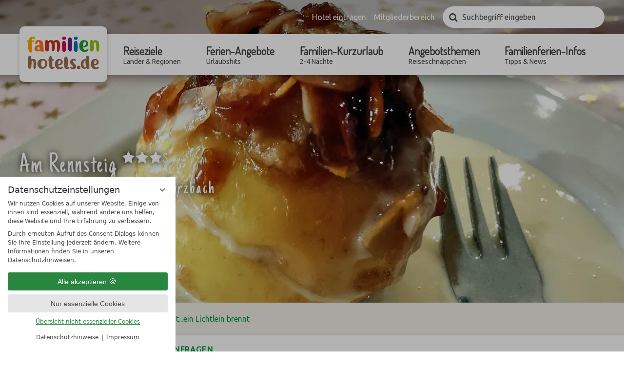

--- FILE ---
content_type: text/html; charset=UTF-8
request_url: https://www.familienhotels.de/de/familienhotels/angebot-89062-adventein-lichtlein-brennt.html
body_size: 12746
content:
<!DOCTYPE html>
<html xmlns="http://www.w3.org/1999/xhtml" lang="de" class="no-touchevents" xml:lang="de"><head><meta http-equiv="Content-Type" content="text/html; charset=UTF-8" /><title>Advent...ein Lichtlein brennt 27.11.2026 - 20.12.2026 - Familienhotels.de</title><meta name="description" content="Gemütlichkeit in der Vorweihnachtszeit (Advent...ein Lichtlein brennt 27.11.2026 - 20.12.2026)" /><meta name="robots" content="index, follow, noodp, noydir" /><meta name="generator" content="Condeon 2.4" /><link rel="canonical" href="https://www.familienhotels.de/de/familienhotels/angebot-89062-adventein-lichtlein-brennt.html" /><meta name="viewport" content="initial-scale=1" /><meta property="og:title" content="Advent...ein Lichtlein brennt 27.11.2026 - 20.12.2026, Familienhotels.de" /><meta property="og:type" content="website" /><meta property="og:url" content="https://www.familienhotels.de/de/familienhotels/angebot-89062-adventein-lichtlein-brennt.html" /><meta name="twitter:title" content="Advent...ein Lichtlein brennt 27.11.2026 - 20.12.2026, Familienhotels.de" /><meta name="twitter:card" content="summary_large_image" /><meta name="og:description" content="Gemütlichkeit in der Vorweihnachtszeit (Advent...ein Lichtlein brennt 27.11.2026 - 20.12.2026)" /><meta name="twitter:description" content="Gemütlichkeit in der Vorweihnachtszeit (Advent...ein Lichtlein brennt 27.11.2026 - 20.12.2026)" /><link rel="shortcut icon" type="image/x-icon" href="/static/template-1912/i/favicon.ico" /><meta name="msapplication-TileColor" content="#00933b" /><meta name="msapplication-TileImage" content="/static/template-1912/i/favicon/mstile-150x150.png" /><meta name="theme-color" content="#00933b" /><link rel="stylesheet" type="text/css" href="/(cms)/module/pass/5/combine/[base64].faf9f641af2c.1765455024.css" /><link rel="apple-touch-icon" sizes="180x180" href="/static/template-1912/i/favicon/apple-touch-icon.png" /><link rel="icon" type="image/png" sizes="192x192" href="/static/template-1912/i/favicon/android-chrome-192x192.png" /><link rel="icon" type="image/png" sizes="256x256" href="/static/template-1912/i/favicon/android-chrome-256x256.png" /><link rel="manifest" href="/static/template-1912/i/favicon/manifest.json" /><link rel="preload" as="font" type="font/woff2" href="/%28cms%29/module/static/default/content/libs/css/fontawesome-4.7.0/fonts/fontawesome-webfont.woff2?v=4.7.0" crossorigin="" /><link href="https://fonts-api.viomassl.com/css?family=Dosis|Just+Another+Hand|Ubuntu" rel="preload stylesheet" as="style" type="text/css" /><link rel="preconnect" href="https://fonts-api.viomassl.com" /><style type="text/css">#gidm46456772454224_slides { position: relative; z-index: 0; } #gidm46456772454224_slides .slide { position: relative; } #gidm46456772454224_slides img.slide-img { position: absolute; top: 0; left: 0; width: 100%; height: 100%; z-index: -1; object-fit: cover; } #gidm46456772454224_slides .slide:before { content: ''; display: block; padding-bottom: 56.25%; }</style><style data-rel="condeon-consentmanager">:root { --tracking-consent-background: #fff; --tracking-consent-text: #444; --tracking-consent-title: #333; --tracking-consent-accent: #28863e; --tracking-consent-accent-hover: #46c864; --tracking-consent-grayed: rgba(0,0,0,0.1); --tracking-consent-footer: #444; } @media (prefers-contrast: more) { :root { --tracking-consent-accent: #186329; } } #condeon-consentmanager { position: fixed; top: auto; left: 0; right: auto; bottom: 0; inset-inline: 0 auto; z-index: 9999; background: #fff; background: var(--tracking-consent-background); border: none; color: #666; color: var(--tracking-consent-text); font-family: var(--tracking-consent-font, system-ui); font-size: 1rem; letter-spacing: 0; padding: 1em; max-height: 100vh; max-height: 100dvh; overflow-y: auto; overscroll-behavior: contain; box-sizing: border-box; line-height: normal; max-width: 22.5rem; max-width: min(100svw, 22.5rem); } #condeon-consentmanager::backdrop { position: fixed; top: 0; left: 0; height: 100%; width: 100%; z-index: 9998; background: black; opacity: 0.3; transition: opacity 1s; pointer-events: none; } @starting-style { #condeon-consentmanager::backdrop { opacity: 0; } } #condeon-consentmanager .consent-buttons { margin: 1rem 0 0.5rem; } #condeon-consentmanager .consentmanager-icon { position: absolute; top: 0; right: 0; color: inherit; font-family: inherit; font-size: 1em; border: 0; padding: .25em; background: none; -webkit-appearance: none; -moz-appearance: none; appearance: none; cursor: pointer; } [dir="rtl"] #condeon-consentmanager .consentmanager-icon { right: auto; left: 0; } #condeon-consentmanager .consentmanager-icon svg { display: block; } #condeon-consentmanager .consentmanager-minimize { display: block; padding: 0.75rem; } #condeon-consentmanager .consentmanager-dismiss circle { stroke: transparent; fill: transparent; stroke-width: 2px; } #condeon-consentmanager .consentmanager-dismiss:hover circle, #condeon-consentmanager .consentmanager-dismiss:focus-visible circle { animation: circleDashArray .5s forwards; } #condeon-consentmanager .consentmanager-icon path { stroke: #666; fill: transparent; stroke-width: 2px; } @keyframes circleDashArray { from { stroke: #666; strole: var(--tracking-consent-text); stroke-dasharray: 0 22 0 22; } to { stroke: #666; strole: var(--tracking-consent-text); stroke-dasharray: 22 0 22 0; } } #condeon-consentmanager h3.consent-head { color: #333; color: var(--tracking-consent-title); font-size: 18px; font-weight: normal; margin: 0 0 .5em; text-transform: none; } #condeon-consentmanager p { margin: .5rem 0; text-transform: none; } #condeon-consentmanager .consent-text p { font-size: .75em; line-height: 1.5; } #condeon-consentmanager .consent-edit-hint { font-size: .75em; font-weight: bold; margin: 1rem 0; display: flex; align-items: center; } #consent-save-override, #condeon-consentmanager .consent-edit-hint-custom { display: none; } #condeon-consentmanager .consent-edit-hint-custom a { text-decoration: underline; text-transform: none; background: none; color: var(--tracking-consent-accent); } #condeon-consentmanager .consent-edit-hint::before { color: #28863e; color: var(--tracking-consent-accent); content: 'i'; width: 1em; height: 1em; font-weight: 400; text-align: center; display: inline-block; border: 1px solid; border-radius: 50%; line-height: 1; margin-right: 0.5em; font-size: 0.75em; } #condeon-consentmanager .consent-button button { display: flex; justify-content: center; align-items: center; border: 0; box-sizing: border-box; line-height: normal; width: 100%; font-size: 0.875em; color: #666; color: var(--tracking-consent-text); background-color: #efefef; background-color: var(--tracking-consent-grayed); border-radius: .25em; padding: .75em; cursor: pointer; text-decoration: none; -webkit-appearance: none; -moz-appearance: none; appearance: none; transition: all .4s; text-transform: none; } #condeon-consentmanager .consent-button button.consentmanager-accent { color: #fff; background: #28863e; background: var(--tracking-consent-accent); } #condeon-consentmanager .consent-button :is(button.consentmanager-accent:hover, button.consentmanager-accent:focus) { background: #46c864; background: var(--tracking-consent-accent-hover); } #condeon-consentmanager .condeon-consentmanager-emoji::before { content: '🍪'; font-size: 1rem; line-height: 1; padding: 0 0.25em; } #condeon-consentmanager .consent-link button { display: flex; justify-content: center; box-sizing: border-box; width: 100%; border: 0; font-size: .75em; padding: .5em; color: rgb(40, 167, 69); background: none; cursor: pointer; text-decoration: underline; font-weight: 700; -webkit-appearance: none; -moz-appearance: none; appearance: none; } #condeon-consentmanager .consent-text-overview { margin: 1rem 0; font-size: 0.75em; } #condeon-consentmanager .consent-custom-overview ul { margin: 1rem 0; } #condeon-consentmanager .consent-custom-overview li { font-size: 0.75em; position: relative; padding-left: 38px; } #condeon-consentmanager .consent-custom-overview li:not(:first-child) { margin-top: 0.5em; } #condeon-consentmanager .consent-custom-overview label { cursor: pointer; } #condeon-consentmanager .consent-custom-overview input { height: 1px; overflow: hidden; width: 1px; position: absolute; clip: rect(1px, 1px, 1px, 1px); clip-path: inset(50%); white-space: nowrap; } #condeon-consentmanager .consent-custom-overview svg { position: absolute; left: 0; } .consentmanager-code:focus + svg { outline: 2px solid var(--tracking-consent-accent); border-radius: 100px; } #condeon-consentmanager .consent-custom-overview path, #condeon-consentmanager .consent-custom-overview circle { transition: all 0.2s; } #condeon-consentmanager .consent-custom-overview path { stroke: #28863e; stroke: var(--tracking-consent-accent); stroke-width: 1; fill: transparent; } #condeon-consentmanager .consent-custom-overview circle { fill: #28863e; fill: var(--tracking-consent-accent); } #condeon-consentmanager .consent-custom-overview :not(:checked) + svg path { stroke: #999999; } #condeon-consentmanager .consent-custom-overview :not(:checked) + svg circle { fill: #999999; } #condeon-consentmanager .consent-custom-overview input:checked + svg circle { cx: 22.5px; } #condeon-consentmanager .consent-custom-overview [data-selectable="no"] svg { cursor: not-allowed; opacity: 0.5; } #condeon-consentmanager .consent-custom-overview [data-selectable="no"] svg path { stroke: #999999; } #condeon-consentmanager .consent-custom-overview [data-selectable="no"] svg circle { fill: #999999; cx: 22.5px; } #condeon-consentmanager .provider-info { display: block; font-style: normal; opacity: 0.75; font-size: .875em; } #condeon-consentmanager .consent-custom-links { text-align: center; margin-top: 0.75rem; } #condeon-consentmanager .consent-custom-links a.consentmanager-accent, #condeon-consentmanager .consent-custom-links a.consentmanager-accent:hover { display: block; font-size: 0.75em; color: ; color: var(--tracking-consent-accent); text-decoration: underline; } #condeon-consentmanager .consent-footer { text-align: center; font-size: .75em; color: #666; color: var(--tracking-consent-footer); margin: 0.75rem 0 0; } #condeon-consentmanager .consent-footer p { margin: 0; } #condeon-consentmanager .consent-footer a, #condeon-consentmanager .consent-footer a:hover { color: inherit; text-decoration: underline; } #condeon-consentmanager .consent-footer span.consent-link-separator:before { display: inline-block; content: "|"; padding: .5em; color: #666; color: var(--tracking-consent-footer); } #condeon-consentmanager[data-mode="normal"] .consent-intro-custom, #condeon-consentmanager[data-mode="normal"] .consent-custom-overview, #condeon-consentmanager[data-mode="normal"] #consent-custom-link-back, #condeon-consentmanager[data-mode="normal"] ~ #condeon-consentmanager-edit, #condeon-consentmanager[data-mode="minimized"] .consent-text, #condeon-consentmanager[data-mode="minimized"] .consent-intro-custom, #condeon-consentmanager[data-mode="minimized"] .consent-custom-overview, #condeon-consentmanager[data-mode="minimized"] .consent-custom-links, #condeon-consentmanager[data-mode="minimized"] .consent-footer, #condeon-consentmanager[data-mode="hidden"], #condeon-consentmanager[data-mode="customize"] .consent-intro-normal, #condeon-consentmanager[data-mode="minimized"] .consent-buttons, #condeon-consentmanager[data-mode="customize"] #consent-custom-link { display: none; } #condeon-consentmanager[data-mode="minimized"] { display: block; overflow-y: hidden; } #condeon-consentmanager[data-mode="minimized"]::backdrop { opacity: 0; } #condeon-consentmanager[data-mode="customize"] .consent-buttons { margin-top: 0.5rem; } #condeon-consentmanager[data-mode="minimized"] h3.consent-head { margin: 0; padding-right: 2.625rem; } #condeon-consentmanager[data-mode="minimized"] .consentmanager-minimize { top: 50%; transform: translateY(-50%) rotate(180deg); } #condeon-consentmanager[data-mode="minimized"] { box-shadow: 0 0 1rem rgba(0,0,0,0.5); } :where(#condeon-consentmanager) :focus-visible { outline: 2px solid var(--tracking-consent-accent); }</style><meta property="og:image" content="https://cst-media4.viomassl.com/4093/1049323/1024x0s" /><meta name="twitter:image" content="https://cst-media4.viomassl.com/4093/1049323/1024x0s" /></head><body class="browser-chrome browser-chrome-131"><script type="text/javascript" data-rel="nst-init">
				window.nst_manual_init=true;
				document.documentElement.className='js-active';
				
		window.themeMapping = { 
			'package-list': { 
						'wandern': {
							'title': '<a href="/de/angebotsthemen/natur-wanderurlaub/"><em>TOP WANDER</em>-Angebote für Familien</a>',
							'coi': '28992'
						},
						'strand': {
							'title': '<a href="/de/angebotsthemen/urlaub-am-strand-see/"><em>TOP ANGEBOTE</em> am Strand und See</a>',
							'coi': '28991'
						},
						'reiten': {
							'title': '<a href="/de/angebotsthemen/reiterferien/"><em>TOP ANGEBOTE</em> für einen Reiturlaub</a>',
							'coi': '28997'
						},
						'winter': {
							'title': '<a href="/de/angebotsthemen/winterurlaub/"><em>TOP WINTERURLAUB</em>-Angebote für Familien</a>',
							'coi': '28992'
						},
						'weihnachten': {
							'title': '<a href="/de/ferien-angebote/weihnachten-silvester/"><em>TOP ANGEBOTE</em> für Weihnachten &amp; Silvester</a>',
							'coi': '28986'
						}
			},
			'hotel-list': { 
						'reiten': {
							'title': '<em>Familienhotels</em> für Reiterferien',
							'coi': '29089'
						},
						'strand': {
							'title': '<em>Familienhotels</em> am Wasser',
							'coi': '29006'
						}
			},
			'keywords': { 
						'reiten': 'reiten',
						'reiter': 'reiten',
						'reiturlaub': 'reiten',
						'reitferien': 'reiten',
						'streichelzoo': 'reiten',
						'tiere': 'reiten',
						'pferd': 'reiten',
						'pony': 'reiten',
						'wandern': 'wandern',
						'wanderung': 'wandern',
						'berg': 'wandern',
						'gebirge': 'wandern',
						'strand': 'strand',
						'ostsee': 'strand',
						'nordsee': 'strand',
						'meer': 'strand',
						'ozean': 'strand',
						'wasser': 'strand',
						'winter': 'winter',
						'ski': 'winter',
						'schnee': 'winter',
						'pisten': 'winter',
						'weihnachten': 'weihnachten',
						'advent': 'weihnachten',
						'neujahr': 'weihnachten',
						'silvester': 'weihnachten'
			}
		};
	</script><div id="site" class="site subnav-false" data-page-level="2" data-template="1912" data-variant="A" data-smoothscroll="yes" data-autoscroll=".vsc:first"><input type="checkbox" id="main_menu_chk" class="visuallyhidden" /><header id="header" class="header" data-variant="B" data-variant-logo="Z" data-header-gallery="true"><div class="banner cf"><div class="logo logo-svg"><a href="/de/" title="Zurück zur Startseite"><img src="/media/56230/familienhotels-de-logo-1750345.svg" alt="Familienhotels.de" width="150" height="67" /></a></div>
<div class="tools"><ul><li class="mobi-hide"><a href="/de/services/hotel-eintragen/">Hotel eintragen</a></li><li class="mobi-hide"><a href="https://cst-pro.viomassl.com/" rel="nofollow" target="_blank">Mitgliederbereich</a></li><li class="vnh-cst-box-remember"><div id="cst_remember_idm46456693247536" class="vnh-remember-text"></div><div class="vnh-remember-text cst-remember-request"><a href="/de/familienhotels/request.php?page=0.page1" class="request vnh-request" onclick="cst_remember.request( this ); return false;"></a></div></li><li class="tool-search"><input type="checkbox" id="tool_search_chk" class="visuallyhidden" /><label for="tool_search_chk" class="tool-search-toggle"><span class="visuallyhidden">Suchen</span></label><div class="cms-module-search cms-module-search-2"><form action="/de/services/suchergebnisse/" method="get"><label for="cms_search_877960" class="visuallyhidden">Suchbegriff eingeben</label><input id="cms_search_877960" type="text" class="cms-module-search-input" placeholder="Suchbegriff eingeben" value="" name="q" /><input type="hidden" name="search_limit_template_content_names" value="content" /><button type="submit"><span class="cms-module-search-button-text">Suchen</span></button></form></div></li><li class="main-menu-toggle"><label for="main_menu_chk"><span class="mobi-hide">Menü</span></label></li></ul></div><nav id="nav_0" class="nav-level-0" data-variant="B" data-hover="yes"><div class="menu-items" id="nav_menu"><ul class="main-menu" data-items="6" data-col2="true" data-col3="true" data-col4="false"><li class="main-menu-item menu-1"><div class="main-menu-item-name"><a href="/de/reiseziele/" class="main-menu-link">Reiseziele<div class="main-menu-subtitle">Länder &amp; Regionen</div></a></div><div class="main-menu-handle"></div><ul class="sub-menu"><li class="overlay-title cf"><a href="#close" class="close"></a><span>Reiseziele</span></li><li class="sub-menu-overview"><a href="/de/reiseziele/">Reiseziele Übersichtsseite</a></li><li class="sub-menu-item"><a href="/de/reiseziele/deutschland/">Deutschland</a></li><li class="sub-menu-item"><a href="/de/reiseziele/oesterreich/">Österreich</a></li><li class="sub-menu-item"><a href="/de/reiseziele/schweiz/">Schweiz</a></li><li class="sub-menu-item"><a href="/de/reiseziele/italien/">Italien</a></li><li class="sub-menu-item"><a href="/de/reiseziele/polen-unique-4a16162253fb805d30aaccf501bc91ae/">Polen</a></li></ul></li><li class="main-menu-item menu-2"><div class="main-menu-item-name"><a href="/de/ferien-angebote/" class="main-menu-link">Ferien-Angebote<div class="main-menu-subtitle">Urlaubshits</div></a></div><div class="main-menu-handle"></div><ul class="sub-menu"><li class="overlay-title cf"><a href="#close" class="close"></a><span>Ferien-Angebote</span></li><li class="sub-menu-overview"><a href="/de/ferien-angebote/">Ferien-Angebote Übersichtsseite</a></li><li class="sub-menu-item"><a href="/de/ferien-angebote/fruehlingsangebote/">Frühlingsangebote</a></li><li class="sub-menu-item"><a href="/de/ferien-angebote/sommerferien/">Sommerferien</a></li><li class="sub-menu-item"><a href="/de/ferien-angebote/herbstferien/">Herbstferien</a></li><li class="sub-menu-item"><a href="/de/ferien-angebote/winterferien/">Winterferien</a></li><li class="sub-menu-item"><a href="/de/ferien-angebote/weihnachten-silvester/">Weihnachten &amp; Silvester</a></li><li class="sub-menu-item"><a href="/de/ferien-angebote/faschingsferien/">Faschingsferien</a></li><li class="sub-menu-item"><a href="/de/ferien-angebote/osterferien/">Osterferien</a></li><li class="sub-menu-item"><a href="/de/ferien-angebote/pfingstferien/">Pfingstferien</a></li></ul></li><li class="main-menu-item menu-3"><div class="main-menu-item-name"><a href="/de/familien-kurzurlaub/" class="main-menu-link">Familien-Kurzurlaub<div class="main-menu-subtitle">2-4 Nächte</div></a></div><div class="main-menu-handle"></div><ul class="sub-menu"><li class="overlay-title cf"><a href="#close" class="close"></a><span>Familien-Kurzurlaub</span></li><li class="sub-menu-overview"><a href="/de/familien-kurzurlaub/">Familien-Kurzurlaub Übersichtsseite</a></li><li class="sub-menu-item"><a href="/de/familien-kurzurlaub/mit-2-uebernachtungen/">mit 2 Übernachtungen</a></li><li class="sub-menu-item"><a href="/de/familien-kurzurlaub/mit-3-uebernachtungen/">mit 3 Übernachtungen</a></li><li class="sub-menu-item"><a href="/de/familien-kurzurlaub/mit-4-uebernachtungen/">mit 4 Übernachtungen</a></li></ul></li><li class="main-menu-item menu-4"><div class="main-menu-item-name"><a href="/de/angebotsthemen/" class="main-menu-link">Angebotsthemen<div class="main-menu-subtitle">Reiseschnäppchen</div></a></div><div class="main-menu-handle"></div><ul class="sub-menu"><li class="overlay-title cf"><a href="#close" class="close"></a><span>Angebotsthemen</span></li><li class="sub-menu-overview"><a href="/de/angebotsthemen/">Angebotsthemen Übersichtsseite</a></li><li class="sub-menu-item"><a href="/de/angebotsthemen/urlaub-am-strand-see/">Urlaub am Strand &amp; See</a></li><li class="sub-menu-item"><a href="/de/angebotsthemen/natur-wanderurlaub/">Natur- &amp; Wanderurlaub</a></li><li class="sub-menu-item"><a href="/de/angebotsthemen/radurlaub/">Radurlaub</a></li><li class="sub-menu-item"><a href="/de/angebotsthemen/sport-aktivurlaub/">Sport- &amp; Aktivurlaub</a></li><li class="sub-menu-item"><a href="/de/angebotsthemen/wellnessurlaub/">Wellnessurlaub</a></li><li class="sub-menu-item"><a href="/de/angebotsthemen/winterurlaub/">Winterurlaub</a></li><li class="sub-menu-item"><a href="/de/angebotsthemen/reiterferien/">Reiterferien</a></li><li class="sub-menu-item"><a href="/de/angebotsthemen/familienerlebnis/">Familienerlebnis</a></li><li class="sub-menu-item"><a href="/de/angebotsthemen/kultururlaub-geschichte/">Kultururlaub &amp; Geschichte</a></li><li class="sub-menu-item"><a href="/de/angebotsthemen/singleurlaub-mit-kindern/">Singleurlaub mit Kindern</a></li><li class="sub-menu-item"><a href="/de/angebotsthemen/urlaub-mit-grosseltern/">Urlaub mit Großeltern</a></li><li class="sub-menu-item"><a href="/de/angebotsthemen/urlaub-mit-baby/">Urlaub mit Baby</a></li><li class="sub-menu-item"><a href="/de/angebotsthemen/urlaub-mit-babybauch/">Urlaub mit Babybauch</a></li><li class="sub-menu-item"><a href="/de/angebotsthemen/urlaub-mit-hund-und-kind/">Urlaub mit Hund &amp; Kind</a></li><li class="sub-menu-item"><a href="/de/angebotsthemen/streichelzoo/">Streichelzoo</a></li></ul></li><li class="main-menu-item menu-5"><div class="main-menu-item-name"><a href="/de/infos/" class="main-menu-link">Familienferien-Infos<div class="main-menu-subtitle">Tipps &amp; News</div></a></div><div class="main-menu-handle"></div><ul class="sub-menu"><li class="overlay-title cf"><a href="#close" class="close"></a><span>Familienferien-Infos</span></li><li class="sub-menu-overview"><a href="/de/infos/">Familienferien-Infos Übersichtsseite</a></li><li class="sub-menu-item"><a href="/de/infos/babyhotels/">Babyhotels</a></li><li class="sub-menu-item"><a href="/de/infos/biohotels/">Biohotels</a></li><li class="sub-menu-item"><a href="/de/infos/meer/">Familienhotels am Meer</a></li><li class="sub-menu-item"><a href="/de/infos/see/">Familienhotels am See</a></li><li class="sub-menu-item"><a href="/de/infos/hundehotels/">Hundehotels</a></li><li class="sub-menu-item"><a href="/de/infos/skihotels/">Skihotels</a></li><li class="sub-menu-item"><a href="/de/infos/wellnesshotels/">Wellnesshotels</a></li><li class="sub-menu-item"><a href="/de/infos/kinderhotels/">Kinderhotel-Eigenschaften</a></li><li class="sub-menu-item"><a href="/de/infos/allgemeine-tipps/">Familienurlaub-Tipps allgemein</a></li><li class="sub-menu-item"><a href="/de/infos/urlaub-am-strand/">Urlaub an Strand &amp; Seen Tipps</a></li><li class="sub-menu-item"><a href="/de/infos/natur-wanderurlaub/">Natur- &amp; Wanderurlaub Tipps</a></li><li class="sub-menu-item"><a href="/de/infos/radurlaub/">Radurlaub Tipps</a></li><li class="sub-menu-item"><a href="/de/infos/sport-aktivurlaub/">Sport- &amp; Aktivurlaub Tipps</a></li><li class="sub-menu-item"><a href="/de/infos/abenteuer-fuer-familien/">Tipps für Abenteuer für Familien</a></li><li class="sub-menu-item"><a href="/de/infos/freizeitparks/">Freizeitparks Tipps</a></li><li class="sub-menu-item"><a href="/de/infos/events-veranstaltungen/">Event- &amp; Veranstaltungstipps</a></li><li class="sub-menu-item"><a href="/de/infos/tiererlebnisse/">Tipps für Tiererlebnisse</a></li><li class="sub-menu-item"><a href="/de/infos/geschichte-kultur/">Tipps für Geschichte &amp; Kultur</a></li><li class="sub-menu-item"><a href="/de/infos/winterurlaub/">Winterurlaub-Tipps</a></li></ul></li><li class="main-menu-item menu-6 menu-single active open-mobile"><div class="main-menu-item-name single"><a href="/de/familienhotels/" class="main-menu-link active-level-1">Hotelsuche</a></div><div class="main-menu-handle"></div></li></ul></div>
</nav></div><div class="gallery"><div id="gidm46456772454224" class="gal"><div id="gidm46456772454224_slides" class="slides" data-slick="{ &quot;dots&quot;: false, &quot;autoplay&quot;: true, &quot;autoplaySpeed&quot;: 7000, &quot;speed&quot;: 500, &quot;arrows&quot;: false, &quot;infinite&quot;: true, &quot;fade&quot;: true }"><div class="slide slide-1"><img class="slide-img" src="https://cst-media4.viomassl.com/4093/1049323/1024x768s" sizes="100vw" srcset="https://cst-media4.viomassl.com/4093/1049323/320x180s 320w, https://cst-media4.viomassl.com/4093/1049323/640x360s 640w, https://cst-media4.viomassl.com/4093/1049323/768x432s 768w, https://cst-media4.viomassl.com/4093/1049323/1024x576s 1024w, https://cst-media4.viomassl.com/4093/1049323/1280x720s 1280w, https://cst-media4.viomassl.com/4093/1049323/1600x900s 1600w, https://cst-media4.viomassl.com/4093/1049323/1920x1080s 1920w" alt="Advent...ein Lichtlein brennt" fetchpriority="high" /></div></div></div><div class="cst-overlay"><div class="header-overlay header-overlay-name"><span><a href="/de/familienhotels/hotel-4093-am-rennsteig.html">Am Rennsteig <span class="hotel-stars" data-star-num="3"><span class="hotel-star"><span>***</span></span>S</span></a></span></div><div class="header-overlay header-overlay-location"><span>Deutschland, Thüringen, Wurzbach</span></div></div><div class="header-widget" data-variant="Z"> 
</div></div></header><main id="main"><nav class="grp breadcrumb" aria-label="Breadcrumb Navigation"><div class="grp-mem"><ol class="breadcrumb" itemscope="itemscope" itemtype="http://schema.org/BreadcrumbList"><li class="breadcrumb-item home" itemprop="itemListElement" itemscope="itemscope" itemtype="http://schema.org/ListItem"><a rel="home" itemprop="item" href="/de/"><span itemprop="name">familienhotels.de</span></a><meta itemprop="position" content="0" /></li><li class="breadcrumb-item" itemprop="itemListElement" itemscope="itemscope" itemtype="http://schema.org/ListItem"><a itemprop="item" href="/de/familienhotels/"><span itemprop="name">Hotelsuche</span></a><meta itemprop="position" content="1" /></li><li class="breadcrumb-item" itemprop="itemListElement" itemscope="itemscope" itemtype="http://schema.org/ListItem"><a itemprop="item" href="https://www.familienhotels.de/de/familienhotels/angebot-89062-adventein-lichtlein-brennt.html"><span itemprop="name">Advent...ein Lichtlein brennt</span></a><meta itemprop="position" content="2" /></li></ol></div></nav>
<section class="grp grp-single grp-single-57 grp-878022 grp-bg-none" data-pct="57" data-cid="878022"><div class="grp-mem grp-mem-57" data-pct="57" data-cid="878022"><div class="cst cst-de"><div class="cst-detail cst-detail-package cst-detail-package-type-1 cf" id="cst-detail-package-89062"><nav class="hotel-internal-nav"><ul><li><a href="javascript:history.back()">zurück</a></li><li><a href="/de/familienhotels/hotel-4093-am-rennsteig.html">Infos zum Hotel</a></li><li class="fa-arrow"><a href="/de/familienhotels/hotel-anfrage-4093-am-rennsteig.html">Anfragen</a></li></ul></nav><div class="cst-detail-infos cst-package-details-infos" data-id="89062"><h1 class="cst cst-detail-package">Advent...ein Lichtlein brennt</h1><div class="cst-link-box cst-link-box-packages"></div><div class="cst-box"><div class="package-details-image"><a href="https://cst-media4.viomassl.com/4093/938963/1200x0" class="fancybox" title="Advent...ein Lichtlein brennt" data-fancybox-type="image"><img src="https://cst-media4.viomassl.com/4093/938963/1200x0" alt="Advent...ein Lichtlein brennt" /></a></div><div class="cst-box-content"><div class="package-details-teaser">Gemütlichkeit in der Vorweihnachtszeit</div><div id="cst-pensions-container"></div><div class="cst-text-description">Im Advent.. inkludiert:<ul class="cst-list"><li>2 Übernachtungen in der gebuchten Zimmerkategorie</li><li>Halbpension mit Kids All-In.</li><li>2 x Frühstück vom reichhaltigen Büffet mit Müsliecke</li><li>2 x Abendessen vom abwechslungsreichen Büffet bzw. Menü</li><li>Tischgetränke: Wasser, Apfelschorle, Hauswein und Bier zum Abendessen (17.30 bis 20.00 Uhr)</li><li>Schwimmbadnutzung (separates Kinderplanschbecken, 30°C)</li><li>1 leckerer Glühwein</li><li>Fackelwanderung</li><li>Gemeinsames Wunschzettel Schreiben</li><li>Sauna Nutzung</li><li>Fitnessraum Nutzung</li><li>Teilnahme am wöchentlich wechselnden Gästeprogramm</li><li>Parkplatz</li></ul><br /><br />Nicht kombinierbar mit anderen Nachlässen (z.B. Happy Card).</div></div></div><div class="cst-detail-infos"><div class="cst-package-variant-stays cst-stays"><div class="cst-stays"><span class="cst-stays-number">2</span> <span class="cst-stays-text">Übernachtungen
									</span></div><ul class="cst-timeframes cst-timeframes-left"><li class="cst-timeframe cst-timeframe-left cst-timeframe-left-last"><span class="cst-timeframe-from">27.11.2026</span><span class="cst-binder">-</span><span class="cst-timeframe-to">20.12.2026</span></li></ul></div><div class="cst-package-variant-price"><div class="cst-price" data-name="price"><span class="cst-price-from">ab </span><span class="cst-price-number">€ 154,-</span><span class="cst-price-per-person ohterwise"> pro Person</span></div><span class="cst-default-roomtype">
									(Doppelzimmer | 22 qm - 1 Raum)
								</span></div></div><div class="cst-package-variant-buttons"><a class="cta" href="/de/familienhotels/search.php?book_item[]=hpa_89062&amp;c[ids_hotels][]=4093">Verfügbarkeit prüfen</a> <a class="cta-bright" href="/de/familienhotels/request.php?page=2.page1&amp;hotel_id=4093&amp;remember[hpa]=89062">Anfragen</a></div></div><div class="cst-detail-sidebar cst-package-details-sidebar"><div class="hotel-contact"><div class="hotel-contact-wrap"><div class="hotel-contact-logo"><img src="https://cst-media2.viomassl.com/4093/911673/320x0" alt="Am Rennsteig - Logo" width="320" /><div class="hotel-classification"><a href="/%28cms%29/module/pass/3/redir-struct/149477/de"><img src="https://cst-media2.viomassl.com/channel/1240/315757" width="80" height="80" alt="Löwi" /></a></div></div><div class="hotel-contact-address"><div class="hotel-contact-stars"><span class="hotel-stars" data-star-num="3"><span class="hotel-star"><span>***</span></span>S</span> Familotel Thüringer Wald</div><div class="hotel-contact-name">Am Rennsteig </div><div class="hotel-contact-street">Oßlaberg 6</div><div class="hotel-contact-zip-city"><span class="hotel-contact-zip">D-07343</span> <span class="hotel-contact-city">Wurzbach</span></div><div class="hotel-contact-state">Thüringen</div><div class="hotel-contact-country">Deutschland</div></div><div class="hotel-contact-contact"><div class="hotel-contact-phone">+49 (0)36652 400</div><div class="hotel-contact-url"><a href="https://www.am-rennsteig.de" rev="hotelwebsite" onclick="nst2015.openExternalUrl(this);return false;" rel="noopener">Hotelwebsite</a></div></div><div class="hotel-contact-company-name">Aparthotel Am Rennsteig GmbH</div></div></div></div><div class="cst-buttons"><a class="cta-bright" href="javascript:history.back()">zurück</a> <a class="cta-bright" href="/de/familienhotels/hotel-4093-am-rennsteig.html">Infos zum Hotel</a></div></div></div></div></section></main><footer class="footer"><div class="anchor"><a href="#site" id="site_anchor" aria-label="Zurück oben"></a></div><div class="footer-infos"><section class="grp grp-modules grp-modules-20-20-20 grp-878038 grp-layout-spalten grp-bg-none grp-layout-spalten-3" data-attr-layout="spalten" data-pct="109" data-cid="878038"><div class="grp-mem grp-mem-20 grp-row grp-row-simple grp-row-double-tablet" data-pct="20" data-cid="878039"><h3>Familienhotels.de</h3>
<p>Liebe Interessenten,<br />
bitte folgende E-Mail-Adresse NICHT für Buchungsanfragen, Kataloganforderungen o.ä. verwenden - wir sind ein reines Online-Portal.</p>
<p>Anfragen dieser Art bitte direkt an die entsprechenden Hotels senden.</p>
<p>Anfragen für Hoteliers &amp; Agenturen: <a href="mailto:office@familienhotels.de">office@familienhotels.de</a></p>
</div><div class="grp-mem grp-mem-20 grp-row grp-row-simple grp-row-space-desktop" data-pct="20" data-cid="878041"><h3>Service</h3>
<ul class="separator-list"><li><a href="/de/services/impressum/">Impressum</a></li><li><a href="/de/services/agb/">AGB</a></li><li><a href="/de/services/datenschutzerklaerung/">Datenschutzerklärung</a></li><li><a href="./?consent_edit=1">Datenschutzeinstellungen</a></li><li><a href="/de/services/hotel-eintragen/">Hotel eintragen</a></li><li><a href="https://cst-pro.viomassl.com/" target="_blank">Login Mitgliederbereich</a></li><li><a href="/de/services/partner/">Partner</a></li><li><a href="/de/services/partner/mediadaten/">Mediadaten</a></li><li><a href="/de/services/partner/familienurlaub-katalog/">Katalog</a></li><li><a href="/de/services/loewi-auszeichnung/">Löwi Auszeichnung</a></li><li><a href="/de/services/sitemap/">Sitemap</a></li></ul>
<div><a href="https://www.kinderhotel.de/" target="_blank"><img alt="Kinderhotels" src="/media/77579/kinderhotel-logo-2617859.png" height="83" width="300" style="display: block; margin-left: auto; margin-right: auto;" /></a></div>
</div><div class="grp-mem grp-mem-20 grp-row grp-row-simple grp-row-space-desktop grp-row-space-tablet" data-pct="20" data-cid="1116393"><h3>Kundenbewertungen</h3>
<p><!-- ProvenExpert Bewertungssiegel --> <a style="text-decoration: none;" title="Kundenbewertungen &amp; Erfahrungen zu Florian Böttger. Mehr Infos anzeigen." href="https://www.provenexpert.com/florian-boettger/?utm_source=Widget&amp;utm_medium=Widget&amp;utm_campaign=Widget" target="_blank"><img alt="Erfahrungen &amp; Bewertungen zu Florian Böttger" src="https://images.provenexpert.com/e0/34/f8538a56352587b029707c994c64/widget_square_175_de_0.png" width="175" height="175" style="border: 0;" /> <img alt="" src="/media/77579/von-kunden-empfohlen-2023-2603335.png" height="175" width="175" /></a> <!-- ProvenExpert Bewertungssiegel --></p>
<div class="pe-richsnippets"> </div>
</div></section></div><div class="footer-partners"><div class="grp cf"><div class="vioma"><a href="https://www.vioma.de/" title="vioma — Wir machen Ihr Hotel erfolgreich" rel="nofollow" onclick="window.open(this.href+'?utm_source=Familienhotels.de&amp;utm_medium=logo&amp;utm_campaign=Condeon%20vioma%20Footer%20Logos');return false;"><span class="visuallyhidden">vioma GmbH</span></a></div><div class="grp-mem"><div class="social-media-layout-layer social-media-icons-0"><div class="social-media-size-48"><div class="social-media"><div class="social-media-source-container social-media-source-container-facebook"><div class="social-media-source-icon social-media-source-icon-facebook"><a href="https://www.facebook.com/Familienhotels.Kinderhotels/" class="social-media-source-icon" onclick="this.target='_blank';"></a></div></div></div></div></div>
</div></div></div></footer></div><div id="layout"></div><div><!--default content:tao-pixel-custom--></div><dialog id="condeon-consentmanager" aria-labelledby="consent-headline" data-mode="hidden" data-nosnippet="nosnippet"><button class="consentmanager-icon consentmanager-minimize" type="button" onclick="condeon_consentmanager.overlay_mode('minimized')" title="Overlay minimieren"><svg width="30" height="30" viewBox="0 0 30 30" aria-hidden="true"><path d="M10,12.5 L15,17.5 L20,12.5"></path></svg></button><div class="consent-intro consent-intro-normal"><h3 class="consent-head" id="consent-headline">Datenschutzeinstellungen</h3><div class="consent-text" tabindex="0"><p>Wir nutzen Cookies auf unserer Website. Einige von ihnen sind essenziell, während andere uns helfen, diese Website und Ihre Erfahrung zu verbessern.</p><p>Durch erneuten Aufruf des Consent-Dialogs können Sie Ihre Einstellung jederzeit ändern. Weitere Informationen finden Sie in unseren Datenschutzhinweisen.</p></div></div><div class="consent-intro consent-intro-custom"><h3 class="consent-head">Übersicht nicht essenzieller Cookies</h3></div><div class="consent-custom-overview" id="consent-custom-overview"><p class="consent-text-overview">Hier können Sie verwendete Tags / Tracker / Analyse-Tools individuell aktivieren und deaktivieren.</p><ul class="consent-providers"><li data-provider="user-adaptive-content"><label><input class="consentmanager-code" type="checkbox" value="64" /><svg xmlns="http://www.w3.org/2000/svg" width="30" height="17" viewBox="0 0 31 17" aria-hidden="true"><path d="M22.5,.5H8.5C4.08,.5,.5,4.08,.5,8.5s3.58,8,8,8h14c4.42,0,8-3.58,8-8S26.92,.5,22.5,.5Z"></path><circle cx="8.5" cy="8.5" r="6.5"></circle></svg><span class="provider-name">User Adaptive Content</span> <em class="provider-info"> vioma GmbH, Industriestr. 27, 77656 Offenburg, DE</em></label></li></ul><p class="consent-button" id="custom-consent-save"><button type="button" class="consentmanager-accent" onclick="condeon_consentmanager.submit(2)">Auswahl akzeptieren</button></p></div><div class="consent-buttons"><p class="consent-button" id="consent-save"><button type="button" class="consentmanager-accent" onclick="condeon_consentmanager.submit(1)">Alle akzeptieren<span class="condeon-consentmanager-emoji"></span></button></p><p class="consent-button" id="consent-save-no-consent"><button type="button" onclick="condeon_consentmanager.submit(0)" autofocus="autofocus">Nur essenzielle Cookies</button></p></div><p class="consent-custom-links"><a id="consent-custom-link" href="#" class="consentmanager-accent" onclick="condeon_consentmanager.custom(); return false;">Übersicht nicht essenzieller Cookies</a><a id="consent-custom-link-back" href="#" class="consentmanager-accent" onclick="condeon_consentmanager.custom_back(); return false;">Zurück</a></p><div class="consent-footer"><p><a href="/(cms)/module/pass/90/redir-legal/privacy/de#module-legal-privacy-start" rel="nofollow">Datenschutzhinweise</a><span class="consent-link-separator"></span><a href="/(cms)/module/pass/90/redir-legal/legal/de" rel="nofollow">Impressum</a></p></div></dialog><div id="condeon-consentmanager-codes"></div><script type="text/javascript">var _lib_load_libs_loaded = {"reset":true,"fontawesome":true,"jQuery-fancybox":true,"leaflet-maps":true,"jQuery-slick":true,"flatpickr":true,"flatpickr_theme_light":true,"general":true,"jQuery":true,"dotdotdot":true,"nst":true,"Cookies":true,"vnh":true}</script><script type="text/javascript" fetchpriority="high" src="/(cms)/module/pass/5/combine/[base64].b1170189cbff.1765455024.js"></script><script type="text/javascript">
			( function( $ ){
				cst_remember.layer_has_changed = function( layer ){ var bookLink = $(layer).parent().find('a.vnh-request'); var cookie = cst_remember.cookie_get(); var itemGroup, item; cst_remember.items = { 'total': 0 }; for( itemGroup in cookie ){ cst_remember.items.total++; } var bookLinkContent = document.createElement('span'); bookLinkContent.appendChild( document.createTextNode( cst_remember.items.total ) ); bookLink.empty().append( bookLinkContent ); }; cst_remember.layer_inited = function( layer ){ var cookie = cst_remember.cookie_get(); var itemGroup, item; var rememberLinks = $('[data-remember]'); for( itemGroup in cookie ){ rememberLinks.filter('[data-remember="' + itemGroup + '"]').addClass('saved').data('saved', true); } }
				$( '#cst_remember_idm46456693247536' ).vnh({ container: false, container_parent: '.vnh-cst-box-remember', link: false, link_detail: false, groupnames: false, hidden: true, empty: 'show', notify: false, positionX: 'right', contentarea: false, language: 'de' });
			} )( window.jQuery );
		</script><script type="text/javascript" src="https://www.provenexpert.com/widget/richsnippet.js?u=1ZUZ182p3ZGZ34Tp3ZwZkumZ2xmZ5HQA&amp;v=3" async="">
</script><script src="/(cms)/module/static/customer/2/website/tracking_code/js/tao-shim.js" type="text/javascript"></script><script type="text/javascript">
						var tao_page_language = 'de';
					</script><script type="text/javascript" data-rel="condeon-consentmanager">window.condeon_consentmanager = {}; condeon_consentmanager._dialog = document.getElementById('condeon-consentmanager'); condeon_consentmanager.submit = function(state) { var eventName = state == 0 ? 'CondeonTrackingDisabled' : 'CondeonTrackingEnabled'; var event; if (typeof Event === 'function') { event = new Event(eventName) } else { event = document.createEvent('HTMLEvents'); event.initEvent(eventName, true, true); } document.dispatchEvent(event); if (condeon_consentmanager.save(state)) { condeon_consentmanager.load_codes(); } condeon_consentmanager.overlay_mode('hidden'); }; condeon_consentmanager.custom = function() { condeon_consentmanager._dialog.setAttribute('data-mode', 'customize'); condeon_consentmanager._dialog.querySelector('.consent-providers input, .consent-button button')?.focus(); return false; }; condeon_consentmanager.custom_back = function() { condeon_consentmanager._dialog.setAttribute('data-mode', 'normal'); return false; }; condeon_consentmanager.remove_edit_param = function(state) { var p = '?consent_edit=1'; if (document.location.search == p) { history.replaceState({state: state}, document.title, document.location.href.replace(p, '')); } history.replaceState( {state: state}, document.title, document.location.href.replace('?consent_edit=1','') ); }; condeon_consentmanager.save = function(state) { var now = new Date(); var expiration = new Date(now.getFullYear(), now.getMonth(), now.getDate()+60).toUTCString(); var samesite = document.location.protocol == 'https:' ? '; secure; SameSite=Lax' : '; SameSite=Lax'; var editButton = document.getElementById('condeon-consentmanager-edit'); var codes = condeon_consentmanager.codes_selected(state); var returnStatus = false; condeon_consentmanager.remove_edit_param(state); if (editButton) { editButton.setAttribute('data-state', state); } if (codes.length == 0) { document.cookie = 'tracking_consent=0; path=/' + samesite; returnStatus = true; } else if (state == 1 || state == 2) { document.cookie = 'tracking_consent=c' + codes.join() + '; path=/; expires=' + expiration + samesite; returnStatus = true; } else { document.cookie = 'tracking_consent=0; path=/' + samesite; } if( !condeon_consentmanager.cookie_get() ) { console.warn('Condeon: tracking_consent cookie could not be set'); condeon_consentmanager.overlay_mode('hidden'); returnStatus = false; } return returnStatus; }; condeon_consentmanager.codes_selected = function(state) { var codes = []; switch (state) { case 1: codes = [64]; break; case 2: var checked = document.querySelectorAll('.consentmanager-code:checked'); for (var i = 0, len = checked.length; i!=len; i++) { codes.push(checked[i].value); } break; } return codes; }; condeon_consentmanager.load_codes = function() { var xhr = new XMLHttpRequest(); var cookie = condeon_consentmanager.cookie_get(); if( !cookie || cookie == 0 ) { return; } xhr.onload = function() { if (xhr.status == 200) { condeon_consentmanager.run_codes(xhr.responseText); } }; xhr.open('GET', '/(cms)/module/pass/96/codes/load/?tao_object=0&codes=' + cookie ); xhr.send(); }; condeon_consentmanager.run_codes = function(responseText) { var domelement = document.getElementById('condeon-consentmanager-codes'); domelement.innerHTML = responseText; var scripts = []; var ret = domelement.childNodes; for (var i = 0; ret[i]; i++) { if (ret[i].nodeName) { if (ret[i].nodeName.toLowerCase() === 'script') { if ((!ret[i].type || ret[i].type.toLowerCase() === 'text/javascript')) { scripts.push(ret[i].parentNode ? ret[i].parentNode.removeChild(ret[i]) : ret[i]); } } } } for (script in scripts) { condeon_consentmanager.run_script(scripts[script]); } }; condeon_consentmanager.run_script = function(elem) { var data = (elem.text || elem.textContent || elem.innerHTML || ''); var head = document.getElementsByTagName('head')[0] || document.documentElement; var script = document.createElement('script'); script.type = 'text/javascript'; script.appendChild(document.createTextNode(data)); if (elem.getAttribute('src')) { script.src = elem.getAttribute('src'); } head.insertBefore(script, head.firstChild); head.removeChild(script); if (elem.parentNode) { elem.parentNode.removeChild(elem); } }; condeon_consentmanager.overlay_mode = function(mode) { var curMode = condeon_consentmanager._dialog.getAttribute('data-mode'); var prevMode = condeon_consentmanager._dialog.getAttribute('data-mode-prev') || 'normal'; if (mode == 'minimized' && mode == curMode) { mode = prevMode; } if (mode === 'hidden' || mode === 'minimized') { condeon_consentmanager._dialog.close(); } else { condeon_consentmanager._dialog.showModal(); } condeon_consentmanager._dialog.setAttribute('data-mode-prev', curMode); condeon_consentmanager._dialog.setAttribute('data-mode', mode); }; condeon_consentmanager.cookie_get = function() { var codes = ''; document.cookie.split(';').forEach(function(str) { var parts = str.trim().split('='); if (parts[0] == 'tracking_consent') { codes = parts[1]; } }); return codes; }; condeon_consentmanager.set_checkboxes = function() { var chk = document.querySelectorAll('#consent-custom-overview input'); var numChecked = 0; var cookie = condeon_consentmanager.cookie_get(); if (/^c(\d+(,\d+)*)$/.test(cookie)) { var codes = cookie.substr(1).split(','); for (var i=0, len=chk.length; i!=len; i++) { chk[i].checked = codes.indexOf(chk[i].value) != -1; if (chk[i].checked) { numChecked++; } } if (numChecked) { if (chk.length !== numChecked) { document.getElementById('consent-edit-hint-accepted').style.display = 'none'; document.getElementById('consent-edit-hint-custom').style.display = 'block'; document.getElementById('consent-close').style.display = 'none'; document.getElementById('consent-save-override').style.display = 'block'; } } } }; condeon_consentmanager._dialog.addEventListener('keydown',function(e) { if (e.key === 'Escape') { condeon_consentmanager.submit(0); } }); document.body.insertBefore(condeon_consentmanager._dialog,document.body.firstChild); condeon_consentmanager.set_checkboxes(); condeon_consentmanager.overlay_mode('normal');</script></body></html>
